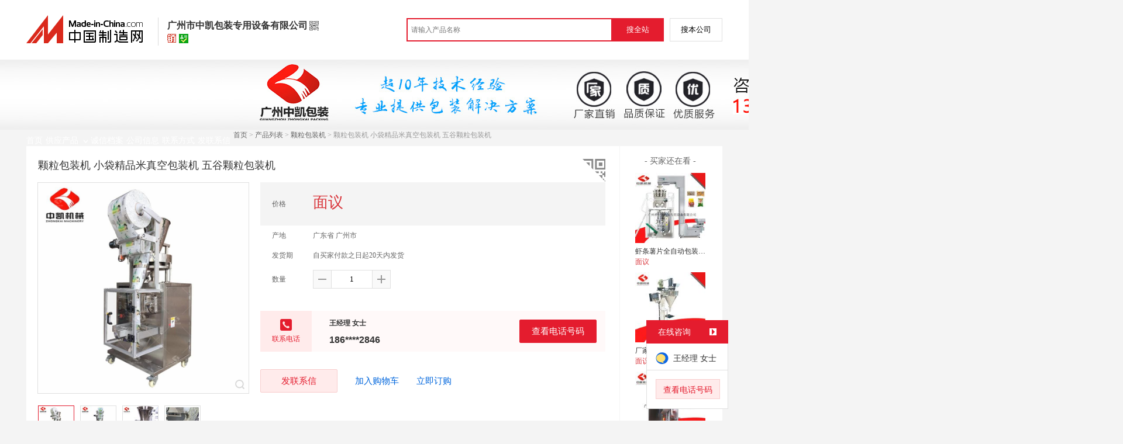

--- FILE ---
content_type: text/html; charset=GBK
request_url: https://cn.made-in-china.com/gongying/zkpack-wqmQASEMgUiC.html
body_size: 17126
content:
<!doctype html>
<html>
 <head> 
  <meta http-equiv="Content-Type" content="text/html; charset=GBK"> 
  <meta name="viewport" content="initial-scale=1.0,user-scalable=no,maximum-scale=1,width=device-width"> 
  <title>颗粒包装机 小袋精品米真空包装机 五谷颗粒包装机【价格，厂家，求购，使用说明】-中国制造网，广州市中凯包装专用设备有限公司</title> 
  <meta name="Keywords" content="颗粒包装机 小袋精品米真空包装机 五谷颗粒包装机批发价格,颗粒包装机 小袋精品米真空包装机 五谷颗粒包装机厂家,颗粒包装机 小袋精品米真空包装机 五谷颗粒包装机使用说明,颗粒包装机 小袋精品米真空包装机 五谷颗粒包装机求购,广州市中凯包装专用设备有限公司"> 
  <meta name="Description" content="中国制造网（cn.made-in-china.com）为您提供广州市中凯包装专用设备有限公司相关的公司及产品信息介绍，囊括了颗粒包装机 小袋精品米真空包装机 五谷颗粒包装机价格、厂家、图片、使用说明等参数。想了解更加全面的颗粒包装机 小袋精品米真空包装机 五谷颗粒包装机信息及广州市中凯包装专用设备有限公司的公司信息就上中国制造网。"> 
  <link rel="preload" as="image" href="https://image.cn.made-in-china.com/cnimg/prod_dda4dqeP6y1F/0/颗粒包装机-小袋精品米真空包装机-五谷颗粒包装机_800x800.jpg" fetchpriority="high"> 
  <link href="/resources/script/swiper/swiper.min.css" rel="stylesheet" type="text/css"> 
  <link href="/resources/script/jqzoom/jquery.jqzoom.css" rel="stylesheet" type="text/css"> 
  <link rel="canonical" href="https://cn.made-in-china.com/gongying/zkpack-wqmQASEMgUiC.html"> 
  <link href="/resources/style/module/senior/senior_common.css" rel="stylesheet" type="text/css"> 
  <link href="/resources/style/module/cert/cert.css" rel="stylesheet" type="text/css"> 
  <link href="/resources/style/layout_l.css?t=FCgQBDGjntSr" rel="stylesheet" type="text/css"> 
  <link href="/resources/style/css/site/module/senior/tp2/m_tp_inside.css?t=FCgQBDGjntSr" rel="stylesheet" type="text/css"> 
  <meta http-equiv="mobile-agent" content="format=html5;url=https://3g.made-in-china.com/gongying/zkpack-wqmQASEMgUiC.html"> 
  <meta http-equiv="Cache-Control" content="no-transform"> 
 </head> 
 <body class="skin-blue" x="0"> 
  <script type="text/javascript" src="/resources/script/jquery-1.7.2.js"></script> 
  <script type="text/javascript" src="/resources/script/jquery.cookie.js"></script> 
  <script type="text/javascript" src="https://cn.made-in-china.com/js/inquiry_logon.js"></script> 
  <script type="text/javascript" src="https://cn.made-in-china.com/script/pop/jquery.micpop.js"></script> 
  <input type="hidden" name="cnDomain" value="https://cn.made-in-china.com"> 
  <input type="hidden" name="sourceUrl" value="/resources/"> 
  <input type="hidden" name="currentComCsLevel" value="30"> 
  <input type="hidden" name="prodIds4Cookie" value="wqmQASEMgUiC"> 
  <input type="hidden" id="province" value="广东省"> 
  <input type="hidden" name="newIsLogonFlag" id="isLogon" value="false"> 
  <div id="top_area"></div> 
  <input type="hidden" name="jsAppName" value="zhanshiting"> 
  <script type="text/javascript" src="//cn.made-in-china.com/script/common/loadTop.js"></script> 
  <div style="display:none;" id="hidden_remote_user_info" data-name="王经理" data-gender="女士" data-tel="" data-mobile="&amp;#x0031;&amp;#x0038;&amp;#x0036;&amp;#x0038;&amp;#x0038;&amp;#x0034;&amp;#x0039;&amp;#x0032;&amp;#x0038;&amp;#x0034;&amp;#x0036;" data-comid="UqbJWzCcAVko" data-comname="广州市中凯包装专用设备有限公司" data-logusername="zkpack" data-cslevel="30" data-catcode="1936000000" data-certstate="3" data-prodid="wqmQASEMgUiC" data-prodcode="1936130000"> 
  </div> 
  <input type="hidden" id="webTmDomain" value="http://webim.trademessenger.com"> 
  <div class="search-topbar"> 
   <div class="grid-wide"> 
    <a href="https://cn.made-in-china.com" target="_blank" id="domain"><h4 class="industry-logo">中国制造网</h4></a> 
    <input type="hidden" id="hiddenShowWord"> 
    <div class="co-hd"> 
     <div class="co-tit"> 
      <h1 class="tit">广州市中凯包装专用设备有限公司</h1> 
      <i class="icon icon-qrcode"></i> 
     </div> 
     <div class="cert"> 
      <i class="icon icon-senior" title="百销通高级版"></i> 
      <i class="icon icon-id" title="已通过工商注册信息真实性核实"></i> 
     </div> 
     <div class="co-drop"> 
      <div class="co-drop-wrap"> 
       <div class="co-drop-hd"> 
        <p>广州市中凯包装专用设备有限公司</p> 
       </div> 
       <div class="co-drop-bd clearfix"> 
        <div class="co-drop-main"> 
         <p class="member-type clearfix"> <i class="icon icon-cert icon-cert-senior"></i><span class="txt">高级版</span> </p> 
         <p class="info"> <span class="tit">经营模式：</span> <span class="con">生产制造</span> </p> 
         <p class="info"> <span class="tit">所在地区：</span> <span class="con"> 广东省&nbsp; 广州市 </span> </p> 
         <p class="info"> <span class="tit">认证信息：</span> <span class="con"> <a rel="nofollow" href="https://cn.made-in-china.com/premiummember/realname.html" title="已通过工商注册信息真实性核实" target="_blank"> <i class="icon icon-id"></i>身份认证 </a> </span> </p> 
        </div> 
        <div class="cd-drop-qrcode"> 
         <img src="https://image.cn.made-in-china.com/imageservlet/WljU2hvd3Jvb21QYWdlO3prcGFja3w2OzExMDsxMTAb.png" alt="广州市中凯包装专用设备有限公司"> 
         <p>手机访问展示厅</p> 
        </div> 
       </div> 
      </div> 
     </div> 
    </div> 
    <div class="topbar-search"> 
     <form name="SearchForm1" id="SearchForm1" method="get" action="https://cn.made-in-china.com/productdirectory.do" style="display: inline;" onsubmit="return checkSearchForm();"> 
      <div class="topbar-search-input"> 
       <input type="text" maxlength="30" placeholder="请输入产品名称" name="word" id="InputWord1" suggestLimit="20" style="color:#999999" value=""> 
       <input type="hidden" name="subaction" value="hunt"> 
       <input type="hidden" name="style" value="b"> 
       <input type="hidden" name="mode" value="and"> 
       <input type="hidden" name="code" value="0"> 
       <input type="hidden" name="comProvince" value="nolimit"> 
       <input type="hidden" name="order" value="0"> 
       <input type="hidden" name="userName" value="zkpack"> 
       <input type="hidden" name="showType" value=""> 
       <input type="hidden" name="showWord" value="1"> 
      </div> 
      <div class="topbar-search-btn"> 
       <input type="button" class="btn-site" onclick="searchAll()" value="搜全站"> 
       <input type="button" class="btn-self" onclick="searchSelf()" value="搜本公司"> 
      </div> 
     </form> 
    </div> 
   </div> 
  </div> 
  <script src="https://s.cn.made-in-china.com/zst/script/jspf/topJs-c816a5a9.js" type="text/javascript"></script> 
  <div class="co-header"> 
   <div class="co-header-wrap"> 
    <img src="https://image.cn.made-in-china.com/showroom_new/000-hQatLPyJsEqk.jpg" alt="广州市中凯包装专用设备有限公司" title="广州市中凯包装专用设备有限公司是超声波无纺布包装机，异形袋包装机，粉末包装机的  生产制造厂家，竭诚为您提供全新的厂家供应中凯全自动卤料包包装机 无纺布卤料颗粒包装机，蕲春艾粉包装机 无纺布超声波粉末包装机 20克粉末包装设备，液体包装机 圆角袋异形袋包装机 给袋式立式包装机等系列产品。"> 
   </div> 
  </div> 
  <div class="nav-wrap js-nav"> 
   <div class="grid-wide"> 
    <ul class="top_nav"> 
     <li class="nav-item"> <a target="" href="//zkpack.cn.made-in-china.com"><span>首页</span> </a> </li> 
     <li class="nav-item  nav-prod"> <a target="" class="now" href="//cn.made-in-china.com/showroom/zkpack-product-list-1.html"><span>供应产品</span> <i></i></a> 
      <ul class="sub-nav"> 
       <li data-test="1"> <a title="超声波粉末包装机" href="//cn.made-in-china.com/showroom/zkpack-product-sMonThKuhacL-1.html"> 超声波粉末包... </a> </li> 
       <li data-test="1"> <a title="超声波颗粒包装机" href="//cn.made-in-china.com/showroom/zkpack-product-sqHnixZCffWj-1.html"> 超声波颗粒包... </a> </li> 
       <li data-test="1"> <a title="粉末包装机" href="//cn.made-in-china.com/showroom/zkpack-product-NMqJkBKCyGWX-1.html"> 粉末包装机 </a> </li> 
       <li data-test="1"> <a title="颗粒包装机" href="//cn.made-in-china.com/showroom/zkpack-product-RolmQDwyJGVt-1.html"> 颗粒包装机 </a> </li> 
       <li data-test="1"> <a title="液体包装机" href="//cn.made-in-china.com/showroom/zkpack-product-rbInxgZHVTVt-1.html"> 液体包装机 </a> </li> 
       <li data-test="1"> <a title="给袋式包装机" href="//cn.made-in-china.com/showroom/zkpack-product-oqbneCNdlTWa-1.html"> 给袋式包装机 </a> </li> 
       <li data-test="1"> <a title="袋泡茶包装机" href="//cn.made-in-china.com/showroom/zkpack-product-ZqMmVfScEakX-1.html"> 袋泡茶包装机 </a> </li> 
       <li data-test="1"> <a title="双膜包装机" href="//cn.made-in-china.com/showroom/zkpack-product-wobnVQvUCthX-1.html"> 双膜包装机 </a> </li> 
       <li class="more-cata"> <a rel="nofollow" href="//cn.made-in-china.com/showroom/zkpack-product-list-1.html">查看全部分类&gt;</a> </li> 
       <!-- end of box --> 
      </ul> </li> 
     <li class="nav-item"> <a target="" href="//zkpack.cn.made-in-china.com/files-%E5%B9%BF%E5%B7%9E%E5%B8%82%E4%B8%AD%E5%87%AF%E5%8C%85%E8%A3%85%E4%B8%93%E7%94%A8%E8%AE%BE%E5%A4%87%E6%9C%89%E9%99%90%E5%85%AC%E5%8F%B8.html"><span>诚信档案</span></a> </li> 
     <li class="nav-item"> <a target="" href="//cn.made-in-china.com/showroom/zkpack-companyinfo.html"><span>公司信息</span></a> </li> 
     <li class="nav-item"> <a target="" href="//cn.made-in-china.com/showroom/zkpack-contact.html"><span>联系方式</span></a> </li> 
     <li class="nav-item"> <a href="https://cn.made-in-china.com/sendInquiry/shrom_UqbJWzCcAVko_UqbJWzCcAVko.html#shrom" class="ls js-nav-source" rel="nofollow" target="_blank"><span>发联系信</span></a> </li> 
    </ul> 
   </div> 
  </div> 
  <div class="container detail-container"> 
   <div class="main-wrap"> 
    <div class="grid-wide"> 
    </div> 
    <div class="grid-wide"> 
     <div id="dir"> 
      <a href="//zkpack.cn.made-in-china.com" target="_blank">首页</a> &gt; 
      <a href="//cn.made-in-china.com/showroom/zkpack-product-list-1.html" target="_blank">产品列表</a> &gt; 
      <a href="//cn.made-in-china.com/showroom/zkpack-product-RolmQDwyJGVt-1.html" target="_blank">颗粒包装机</a> &gt; 颗粒包装机 小袋精品米真空包装机 五谷颗粒包装机 
     </div> 
    </div> 
    <div class="grid-wide"> 
     <div class="halfImg clear"> 
      <input type="hidden" id="otherProNum" value="9"> 
      <input type="hidden" id="industryFlag" value=""> 
      <h1> 颗粒包装机 小袋精品米真空包装机 五谷颗粒包装机 </h1> 
      <div class="buyerWatch"> 
       <p>- 买家还在看 -</p> 
       <div class="list-wild"> 
        <ul class="buyer-list"> 
         <li class="js-sc-expo" data-sc="prodId:hoFnCHwMyaiy,comId:UqbJWzCcAVko,comName: 广州市中凯包装专用设备有限公司"> <a href="//cn.made-in-china.com/gongying/zkpack-hoFnCHwMyaiy.html" title="虾条薯片全自动包装机 膨化食品包装机 充氮气立式袋包装机"> <img alt="虾条薯片全自动包装机 膨化食品包装机 充氮气立式袋包装机" src="https://image.cn.made-in-china.com/cnimg/prod_9d647Fa20R6n/0/虾条薯片全自动包装机-膨化食品包装机-充氮气立式袋包装机_160x160.jpg"> </a> 
          <div class="buyer-pro-name"> 
           <a href="//cn.made-in-china.com/gongying/zkpack-hoFnCHwMyaiy.html" title="虾条薯片全自动包装机 膨化食品包装机 充氮气立式袋包装机">虾条薯片全自动包装机 膨化食品包装机 充氮气立式袋包装机</a> 
          </div> 
          <div class="buyer-pro-price red">
           面议
          </div> </li> 
         <li class="js-sc-expo" data-sc="prodId:hedxsFZYwfHy,comId:UqbJWzCcAVko,comName: 广州市中凯包装专用设备有限公司"> <a href="//cn.made-in-china.com/gongying/zkpack-hedxsFZYwfHy.html" title="厂家直销粉剂灌装机 自立袋灌装机 瓶子/罐子灌装机 小型灌装机"> <img alt="厂家直销粉剂灌装机 自立袋灌装机 瓶子/罐子灌装机 小型灌装机" src="https://image.cn.made-in-china.com/cnimg/prod_9d940F520V9N/0/厂家直销粉剂灌装机-自立袋灌装机-瓶子-罐子灌装机-小型灌装机_160x160.jpg"> </a> 
          <div class="buyer-pro-name"> 
           <a href="//cn.made-in-china.com/gongying/zkpack-hedxsFZYwfHy.html" title="厂家直销粉剂灌装机 自立袋灌装机 瓶子/罐子灌装机 小型灌装机">厂家直销粉剂灌装机 自立袋灌装机 瓶子/罐子灌装机 小型灌装机</a> 
          </div> 
          <div class="buyer-pro-price red">
           面议
          </div> </li> 
         <li class="js-sc-expo" data-sc="prodId:eMZENxdKMAlj,comId:UqbJWzCcAVko,comName: 广州市中凯包装专用设备有限公司"> <a href="//cn.made-in-china.com/gongying/zkpack-eMZENxdKMAlj.html" title="厂家供应蕲艾药粉包装设备亲水透气无纺布超声波包装设备"> <img alt="厂家供应蕲艾药粉包装设备亲水透气无纺布超声波包装设备" src="https://image.cn.made-in-china.com/cnimg/prod_7df42Fc2cgf3/0/厂家供应蕲艾药粉包装设备亲水透气无纺布超声波包装设备_160x160.jpg"> </a> 
          <div class="buyer-pro-name"> 
           <a href="//cn.made-in-china.com/gongying/zkpack-eMZENxdKMAlj.html" title="厂家供应蕲艾药粉包装设备亲水透气无纺布超声波包装设备">厂家供应蕲艾药粉包装设备亲水透气无纺布超声波包装设备</a> 
          </div> 
          <div class="buyer-pro-price red">
           面议
          </div> </li> 
         <li class="js-sc-expo" data-sc="prodId:XbZEsewJMAiy,comId:UqbJWzCcAVko,comName: 广州市中凯包装专用设备有限公司"> <a href="//cn.made-in-china.com/gongying/zkpack-XbZEsewJMAiy.html" title="广州中凯厂家供应老北京足贴包装机中药贴暖贴全自动药贴包装机"> <img alt="广州中凯厂家供应老北京足贴包装机中药贴暖贴全自动药贴包装机" src="https://image.cn.made-in-china.com/cnimg/prod_7df45F2z241x/0/广州中凯厂家供应老北京足贴包装机中药贴暖贴全自动药贴包装机_160x160.jpg"> </a> 
          <div class="buyer-pro-name"> 
           <a href="//cn.made-in-china.com/gongying/zkpack-XbZEsewJMAiy.html" title="广州中凯厂家供应老北京足贴包装机中药贴暖贴全自动药贴包装机">广州中凯厂家供应老北京足贴包装机中药贴暖贴全自动药贴包装机</a> 
          </div> 
          <div class="buyer-pro-price red">
           面议
          </div> </li> 
         <li class="js-sc-expo" data-sc="prodId:sewmCaOMyGHy,comId:UqbJWzCcAVko,comName: 广州市中凯包装专用设备有限公司"> <a href="//cn.made-in-china.com/gongying/zkpack-sewmCaOMyGHy.html" title="广州中凯厂家直销自热包包装机 发热包无纺布包装机"> <img alt="广州中凯厂家直销自热包包装机 发热包无纺布包装机" src="https://image.cn.made-in-china.com/cnimg/prod_aZdy9Sfmbn93/0/广州中凯厂家直销自热包包装机-发热包无纺布包装机_160x160.jpg"> </a> 
          <div class="buyer-pro-name"> 
           <a href="//cn.made-in-china.com/gongying/zkpack-sewmCaOMyGHy.html" title="广州中凯厂家直销自热包包装机 发热包无纺布包装机">广州中凯厂家直销自热包包装机 发热包无纺布包装机</a> 
          </div> 
          <div class="buyer-pro-price red">
           面议
          </div> </li> 
         <li class="js-sc-expo" data-sc="prodId:deZnyEFKwTDs,comId:UqbJWzCcAVko,comName: 广州市中凯包装专用设备有限公司"> <a href="//cn.made-in-china.com/gongying/zkpack-deZnyEFKwTDs.html" title="十头组合电子秤包装机 大袋颗粒、液体、粉末包装机 膨化食品颗粒包装机"> <img alt="十头组合电子秤包装机 大袋颗粒、液体、粉末包装机 膨化食品颗粒包装机" src="https://image.cn.made-in-china.com/cnimg/prod_6db4bF6z0Baz/0/十头组合电子秤包装机-大袋颗粒-液体-粉末包装机-膨化食品颗粒包装机_160x160.jpg"> </a> 
          <div class="buyer-pro-name"> 
           <a href="//cn.made-in-china.com/gongying/zkpack-deZnyEFKwTDs.html" title="十头组合电子秤包装机 大袋颗粒、液体、粉末包装机 膨化食品颗粒包装机">十头组合电子秤包装机 大袋颗粒、液体、粉末包装机 膨化食品颗粒包装机</a> 
          </div> 
          <div class="buyer-pro-price red">
           面议
          </div> </li> 
         <li class="js-sc-expo" data-sc="prodId:weZmCaFOpGly,comId:UqbJWzCcAVko,comName: 广州市中凯包装专用设备有限公司"> <a href="//cn.made-in-china.com/gongying/zkpack-weZmCaFOpGly.html" title="【瓶装灌装机生产厂家】活塞液体膏体灌装机 精油定量旋盖灌装线"> <img alt="【瓶装灌装机生产厂家】活塞液体膏体灌装机 精油定量旋盖灌装线" src="https://image.cn.made-in-china.com/cnimg/prod_8d340F4z5C5r/0/瓶装灌装机生产厂家-活塞液体膏体灌装机-精油定量旋盖灌装线_160x160.jpg"> </a> 
          <div class="buyer-pro-name"> 
           <a href="//cn.made-in-china.com/gongying/zkpack-weZmCaFOpGly.html" title="【瓶装灌装机生产厂家】活塞液体膏体灌装机 精油定量旋盖灌装线">【瓶装灌装机生产厂家】活塞液体膏体灌装机 精油定量旋盖灌装线</a> 
          </div> 
          <div class="buyer-pro-price red">
           面议
          </div> </li> 
         <li class="js-sc-expo" data-sc="prodId:OqwxNLFMGGls,comId:UqbJWzCcAVko,comName: 广州市中凯包装专用设备有限公司"> <a href="//cn.made-in-china.com/gongying/zkpack-OqwxNLFMGGls.html" title="厂家直销散装零食包装机 10头组合电子秤包装机 配420 520机型"> <img alt="厂家直销散装零食包装机 10头组合电子秤包装机 配420 520机型" src="https://image.cn.made-in-china.com/cnimg/prod_ad540F0zeDcv/0/厂家直销散装零食包装机-头组合电子秤包装机-配-机型_160x160.jpg"> </a> 
          <div class="buyer-pro-name"> 
           <a href="//cn.made-in-china.com/gongying/zkpack-OqwxNLFMGGls.html" title="厂家直销散装零食包装机 10头组合电子秤包装机 配420 520机型">厂家直销散装零食包装机 10头组合电子秤包装机 配420 520机型</a> 
          </div> 
          <div class="buyer-pro-price red">
           面议
          </div> </li> 
         <li class="js-sc-expo" data-sc="prodId:OMwnsHFbpfIC,comId:UqbJWzCcAVko,comName: 广州市中凯包装专用设备有限公司"> <a href="//cn.made-in-china.com/gongying/zkpack-OMwnsHFbpfIC.html" title="【厂家  】健身胶囊全自动数粒袋装包装机，片剂薄荷糖包装机"> <img alt="【厂家  】健身胶囊全自动数粒袋装包装机，片剂薄荷糖包装机" src="https://image.cn.made-in-china.com/cnimg/prod_cdc4fF7z6G1n/0/厂家促销-健身胶囊全自动数粒袋装包装机-片剂薄荷糖包装机_160x160.jpg"> </a> 
          <div class="buyer-pro-name"> 
           <a href="//cn.made-in-china.com/gongying/zkpack-OMwnsHFbpfIC.html" title="【厂家  】健身胶囊全自动数粒袋装包装机，片剂薄荷糖包装机">【厂家  】健身胶囊全自动数粒袋装包装机，片剂薄荷糖包装机</a> 
          </div> 
          <div class="buyer-pro-price red">
           面议
          </div> </li> 
        </ul> 
       </div> 
       <div class="exchange-prod"> 
        <span class="js-left"> &lt; </span> 
        <div class="cycle current"></div> 
        <div class="cycle"></div> 
        <div class="cycle"></div> 
        <span class="js-right"> &gt; </span> 
       </div> 
      </div> 
      <div class="detailPhoto"> 
       <table style="background-color:#fff;text-align:center" cellpadding="0" cellspacing="0"> 
        <tbody>
         <tr> 
          <td height="360" width="360" style="vertical-align:top;"> 
           <div class="view-show"> 
            <div class="big-pic"> 
             <span class="icon icon-magnifier"></span> 
             <span class="filter-img-view">图片审核中</span> 
             <a rel="gal1" class="jqzoom" data-url="https://image.cn.made-in-china.com/cnimg/prod_dda4dqeP6y1F/0/颗粒包装机-小袋精品米真空包装机-五谷颗粒包装机_800x800.jpg" href="https://cn.made-in-china.com/tupian/zkpack-wqmQASEMgUiC.html" target="_blank" title="颗粒包装机 小袋精品米真空包装机 五谷颗粒包装机"> <img class="imgborderdetails" src="https://image.cn.made-in-china.com/cnimg/prod_dda4dqeP6y1F/0/颗粒包装机-小袋精品米真空包装机-五谷颗粒包装机_800x800.jpg" border="0" title="点击查看大图：颗粒包装机 小袋精品米真空包装机 五谷颗粒包装机" alt="颗粒包装机 小袋精品米真空包装机 五谷颗粒包装机"> </a> 
            </div> 
           </div> </td> 
         </tr> 
        </tbody>
       </table> 
       <set var="offset" value="0" /> 
       <div class="imagezoom"></div> 
       <set var="offset" value="0" /> 
       <div class="small-wrap"> 
        <div class="small-pic clear"> 
         <div class="imgs-out"> 
          <table cellspacing="1" class="mImgs"> 
           <tbody>
            <tr> 
             <td data-status="3" class="td-odd cur" iszoom="1" rel="{gallery: 'gal1',smallimage: 'https://image.cn.made-in-china.com/cnimg/prod_dda4dqeP6y1F/0/颗粒包装机-小袋精品米真空包装机-五谷颗粒包装机_800x800.jpg',largeimage: 'https://image.cn.made-in-china.com/cnimg/prod_dda4dqeP6y1F/0/颗粒包装机-小袋精品米真空包装机-五谷颗粒包装机_800x800.jpg'}" id="small_0" data-off="" data-href="https://cn.made-in-china.com/tupian/zkpack-wqmQASEMgUiC.html"> <img border="0" alt="颗粒包装机 小袋精品米真空包装机 五谷颗粒包装机" src="https://image.cn.made-in-china.com/cnimg/prod_dda4dqeP6y1F/0/颗粒包装机-小袋精品米真空包装机-五谷颗粒包装机_100x100.jpg"> </td> 
             <td class="td-even"></td> 
             <td data-status="3" class="td-odd " iszoom="1" rel="{gallery: 'gal1',smallimage: 'https://image.cn.made-in-china.com/cnimg/prod_1d744q0Pcy8w/0/颗粒包装机-小袋精品米真空包装机-五谷颗粒包装机_800x800.jpg',largeimage: 'https://image.cn.made-in-china.com/cnimg/prod_1d744q0Pcy8w/0/颗粒包装机-小袋精品米真空包装机-五谷颗粒包装机_800x800.jpg'}" id="small_1" data-off="" data-href="https://cn.made-in-china.com/tupian/zkpack-wqmQASEMgUiC.html"> <img border="0" alt="颗粒包装机 小袋精品米真空包装机 五谷颗粒包装机" src="https://image.cn.made-in-china.com/cnimg/prod_1d744q0Pcy8w/0/颗粒包装机-小袋精品米真空包装机-五谷颗粒包装机_100x100.jpg"> </td> 
             <td class="td-even"></td> 
             <td data-status="3" class="td-odd " iszoom="1" rel="{gallery: 'gal1',smallimage: 'https://image.cn.made-in-china.com/cnimg/prod_8da42q5Pdy5G/0/颗粒包装机-小袋精品米真空包装机-五谷颗粒包装机_800x800.jpg',largeimage: 'https://image.cn.made-in-china.com/cnimg/prod_8da42q5Pdy5G/0/颗粒包装机-小袋精品米真空包装机-五谷颗粒包装机_800x800.jpg'}" id="small_2" data-off="" data-href="https://cn.made-in-china.com/tupian/zkpack-wqmQASEMgUiC.html"> <img border="0" alt="颗粒包装机 小袋精品米真空包装机 五谷颗粒包装机" src="https://image.cn.made-in-china.com/cnimg/prod_8da42q5Pdy5G/0/颗粒包装机-小袋精品米真空包装机-五谷颗粒包装机_100x100.jpg"> </td> 
             <td class="td-even"></td> 
             <td data-status="3" class="td-odd " iszoom="1" rel="{gallery: 'gal1',smallimage: 'https://image.cn.made-in-china.com/cnimg/prod_3da45q3Pe2eQ/0/颗粒包装机-小袋精品米真空包装机-五谷颗粒包装机_800x800.jpg',largeimage: 'https://image.cn.made-in-china.com/cnimg/prod_3da45q3Pe2eQ/0/颗粒包装机-小袋精品米真空包装机-五谷颗粒包装机_800x800.jpg'}" id="small_3" data-off="" data-href="https://cn.made-in-china.com/tupian/zkpack-wqmQASEMgUiC.html"> <img border="0" alt="颗粒包装机 小袋精品米真空包装机 五谷颗粒包装机" src="https://image.cn.made-in-china.com/cnimg/prod_3da45q3Pe2eQ/0/颗粒包装机-小袋精品米真空包装机-五谷颗粒包装机_100x100.jpg"> </td> 
             <td class="td-even"></td> 
            </tr> 
           </tbody>
          </table> 
         </div> 
        </div> 
       </div> 
       <div class="detail-share-ope clear"> 
        <div class="fav-prod"> 
         <a rel="nofollow" href="javascript:add2fav()"><i class="icon icon-fav-o"></i> 收藏产品</a> 
        </div> 
        <div class="report-prod "> 
         <a rel="nofollow" target="_blank" href="https://membercenter.cn.made-in-china.com/report/apply?enReportObj=EmJxQQnVMEAm&amp;enReportedProdId=wqmQASEMgUiC&amp;enReportedComId=UqbJWzCcAVko&amp;enReportComId="><i class="icon icon-reportProd"></i>举报</a> 
        </div> 
        <div class="shareSNS clear"> 
         <div id="bdshare" class="bdshare_t get-codes-bdshare"> 
          <span class="bds_tit">分享到</span> 
          <div class="bds_wx"> 
           <span> <img src=" https://image.cn.made-in-china.com/imageservlet/HJvZERldGFpbFBhZ2U7d3FtUUFTRU1nVWlDfHprcGFja3w1OzIwMDsyMDAc.png" alt="分享"> 扫码发送给微信好友 </span> 
          </div> 
          <a class="bds_qzone"></a> 
          <a class="bds_tsina"></a> 
         </div> 
        </div> 
       </div> 
      </div> 
      <script type="text/javascript" src="/resources/script/jqzoom/jquery.jqzoom-core.js"></script> 
      <script type="text/javascript">
						$(document).ready(function() {
						  var $imageZoom = $('.jqzoom').jqzoom({
						    zoomType: 'standard',//标准类型其它值为：drag|innerzoom|reverse|standard
						    lens:false,//鼠标上的框//从false修改为true，想让放大效果时鼠标上的框存在
						    preloadImages: true,
						    alwaysOn:false,//是否总是显示
						    title:true,
						    zoomWidth:400,
						    zoomHeight:400,
						    xOffset:-65,
						    yOffset:-65
						    });
						  if(!true){
						    $.jqzoom.disableAll();
						  }

						  changeShareHref(".share-sina");
						  changeShareHref(".share-qzone");
						});

						function changeShareHref(_selector){
							var share_url = new String(window.location);
			                var share_encodeUrl = encodeURIComponent(share_url);
			                var share_subUrl = share_url.substring(share_url.lastIndexOf("/") + 1, share_url.lastIndexOf("."));
			                var share_subEncodeUrl = encodeURIComponent(share_url.replace(share_subUrl, decodeURIComponent(share_subUrl)));
			                var share_title = encodeURIComponent(document.title);
			                var share_title_url = share_title + "+" + share_url;
								try{
									$(_selector).attr("href",$(_selector).attr("href").replace("{title}", share_title).replace("{url}", share_url).replace("{encodeUrl}", share_encodeUrl).replace("{subEncodeUrl}", share_subEncodeUrl).replace("{title_url}", share_title_url));
								}catch(e){
								}
							}
						</script> 
      <div class="rightCon"> 
       <div class="detail-qrcode-switch"> 
        <div class="qrcode-switch-hd js-qrcode-prod-hd"></div> 
        <div class="qrcode-switch-bd js-qrcode-prod-bd"> 
         <img src="https://image.cn.made-in-china.com/imageservlet/HJvZERldGFpbFBhZ2U7d3FtUUFTRU1nVWlDfHprcGFja3w1OzIwMDsyMDAc.png" style="width:100px;height:100px;" alt="颗粒包装机 小袋精品米真空包装机 五谷颗粒包装机"> 
         <p>手机查看产品信息</p> 
        </div> 
       </div> 
       <!-- 价格菜单  ---S  --> 
       <!-- 价格菜单  ---E  --> 
       <!-- 详细信息  ---S  --> 
       <table cellspacing="0" cellpadding="0" border="0" id="prodetails_data"> 
        <tbody> 
         <tr class="tr-price"> 
          <th>价格</th> 
          <td><strong class="red">面议</strong></td> 
         </tr> 
         <tr> 
          <th>产地</th> 
          <td>广东省 广州市</td> 
         </tr> 
         <tr> 
          <th>发货期</th> 
          <td> 自买家付款之日起20天内发货 </td> 
         </tr> 
         <input type="hidden" name="specFlag" value="0"> 
         <tr> 
          <th>数量</th> 
          <td id="quantityTd"> 
           <div class="amount clear"> 
            <span class="amount-minus js-minus amount-minus-disabled"> <i class="icon icon-plus-gray"></i> </span> 
            <input type="text" class="txt txt-amount" name="quantity" id="quantity" value="1" data-min="1" data-max="99999999.999" data-cur="1" maxlength="12" autocomplete="off"> 
            <span class="amount-plus js-plus"> <i class="icon icon-add-gray"></i> </span> 
           </div> </td> 
         </tr> 
        </tbody> 
       </table> 
       <div class="detail-contact clear js-paren"> 
        <div class="detail-contact-hd"> 
         <i></i> 
         <p>联系电话</p> 
        </div> 
        <div class="contact-person  js-view-tels"> 
         <em>王经理&nbsp;女士</em> 
        </div> 
        <ul class="contact-tel clear js-view-tels"> 
         <li>186****2846</li> 
         <li></li> 
        </ul> 
        <button type="button" class="btn btn-xxl btn-primary view-tel-btns js-view-tel-btns" data-position="page">查看电话号码</button> 
       </div> 
       <div id="butS" class="clear"> 
        <div class="contactFr"> 
         <a class="btn btn-xxl btn-primary-light js-url-contact" href="https://cn.made-in-china.com/sendInquiry/prod_wqmQASEMgUiC_UqbJWzCcAVko.html#shrom" target="_blank" rel="nofollow"> 发联系信 </a> 
        </div> 
        <div class="contactFr"> 
         <a href="javascript:void(0)" class="link" id="addToCart" data-id="wqmQASEMgUiC">加入购物车</a> 
        </div> 
        <div class="contactFr" id="contact_first"> 
         <a class="link js-showroom-purchase" id="quickOrder" href="javascript:void(0)" data-href="https://membercenter.cn.made-in-china.com/purchase/order/new/?originalId=wqmQASEMgUiC&amp;sourceType=1" target="_blank" rel="nofollow">立即订购</a> 
        </div> 
       </div> 
      </div> 
     </div> 
    </div> 
    <div class="grid-wide"> 
     <div class="hotPro"> 
      <h2>- 商家   -</h2> 
      <ul class="clear"> 
       <li class="js-sc-expo" data-sc="prodId:DeZnFvOcQAIj,comId:UqbJWzCcAVko,comName: 广州市中凯包装专用设备有限公司"> <a href="//cn.made-in-china.com/gongying/zkpack-DeZnFvOcQAIj.html?SourceType=0&amp;SourceId=wqmQASEMgUiC" target="_blank"> <img alt="厂家供应中凯全自动卤料包包装机 无纺布卤料颗粒包装机" src="https://image.cn.made-in-china.com/cnimg/prod_fZax2V8W3X3q/0/厂家供应中凯全自动卤料包包装机-无纺布卤料颗粒包装机_160x160.jpg"> </a> 
        <div class="hotPro-name"> 
         <a href="//cn.made-in-china.com/gongying/zkpack-DeZnFvOcQAIj.html?SourceType=0&amp;SourceId=wqmQASEMgUiC" target="_blank" title="厂家供应中凯全自动卤料包包装机 无纺布卤料颗粒包装机"> 厂家供应中凯全自动卤料包包装机 无纺布卤料颗粒包装机 </a> 
        </div> 
        <div class="hotPro-price"> 
        </div> </li> 
       <li class="js-sc-expo" data-sc="prodId:AeJxTrmCuUHd,comId:UqbJWzCcAVko,comName: 广州市中凯包装专用设备有限公司"> <a href="//cn.made-in-china.com/gongying/zkpack-AeJxTrmCuUHd.html?SourceType=0&amp;SourceId=wqmQASEMgUiC" target="_blank"> <img alt="蕲春艾粉包装机 无纺布超声波粉末包装机 20克粉末包装设备" src="https://image.cn.made-in-china.com/cnimg/prod_2Z1x4m7F3L1d/0/蕲春艾粉包装机-无纺布超声波粉末包装机-克粉末包装设备_160x160.jpg"> </a> 
        <div class="hotPro-name"> 
         <a href="//cn.made-in-china.com/gongying/zkpack-AeJxTrmCuUHd.html?SourceType=0&amp;SourceId=wqmQASEMgUiC" target="_blank" title="蕲春艾粉包装机 无纺布超声波粉末包装机 20克粉末包装设备"> 蕲春艾粉包装机 无纺布超声波粉末包装机 20克粉末包装设备 </a> 
        </div> 
        <div class="hotPro-price"> 
        </div> </li> 
       <li class="js-sc-expo" data-sc="prodId:lXSQqKxbChWa,comId:UqbJWzCcAVko,comName: 广州市中凯包装专用设备有限公司"> <a href="//cn.made-in-china.com/gongying/zkpack-lXSQqKxbChWa.html?SourceType=0&amp;SourceId=wqmQASEMgUiC" target="_blank"> <img alt="液体包装机 圆角袋异形袋包装机 给袋式立式包装机" src="https://image.cn.made-in-china.com/cnimg/prod_7Z72bW5nb54b/0/液体包装机-圆角袋异形袋包装机-给袋式立式包装机_160x160.jpg"> </a> 
        <div class="hotPro-name"> 
         <a href="//cn.made-in-china.com/gongying/zkpack-lXSQqKxbChWa.html?SourceType=0&amp;SourceId=wqmQASEMgUiC" target="_blank" title="液体包装机 圆角袋异形袋包装机 给袋式立式包装机"> 液体包装机 圆角袋异形袋包装机 给袋式立式包装机 </a> 
        </div> 
        <div class="hotPro-price"> 
        </div> </li> 
       <li class="js-sc-expo" data-sc="prodId:sBRnVoMDnhWY,comId:UqbJWzCcAVko,comName: 广州市中凯包装专用设备有限公司"> <a href="//cn.made-in-china.com/gongying/zkpack-sBRnVoMDnhWY.html?SourceType=0&amp;SourceId=wqmQASEMgUiC" target="_blank"> <img alt="发热包内外袋包装一体机 发热包包装机内外袋一体机" src="https://image.cn.made-in-china.com/cnimg/prod_bZfw6V6T5g0L/0/发热包内外袋包装一体机-发热包包装机内外袋一体机_160x160.jpg"> </a> 
        <div class="hotPro-name"> 
         <a href="//cn.made-in-china.com/gongying/zkpack-sBRnVoMDnhWY.html?SourceType=0&amp;SourceId=wqmQASEMgUiC" target="_blank" title="发热包内外袋包装一体机 发热包包装机内外袋一体机"> 发热包内外袋包装一体机 发热包包装机内外袋一体机 </a> 
        </div> 
        <div class="hotPro-price"> 
        </div> </li> 
       <li class="js-sc-expo" data-sc="prodId:ioJnAyQcRplr,comId:UqbJWzCcAVko,comName: 广州市中凯包装专用设备有限公司"> <a href="//cn.made-in-china.com/gongying/zkpack-ioJnAyQcRplr.html?SourceType=0&amp;SourceId=wqmQASEMgUiC" target="_blank"> <img alt="无纺布包装机 中成药粉包足浴粉包超声波无纺布冷粉包装机" src="https://image.cn.made-in-china.com/cnimg/prod_1d848q0zeX8B/0/无纺布包装机-中成药粉包足浴粉包超声波无纺布冷粉包装机_160x160.jpg"> </a> 
        <div class="hotPro-name"> 
         <a href="//cn.made-in-china.com/gongying/zkpack-ioJnAyQcRplr.html?SourceType=0&amp;SourceId=wqmQASEMgUiC" target="_blank" title="无纺布包装机 中成药粉包足浴粉包超声波无纺布冷粉包装机"> 无纺布包装机 中成药粉包足浴粉包超声波无纺布冷粉包装机 </a> 
        </div> 
        <div class="hotPro-price"> 
        </div> </li> 
       <li class="js-sc-expo" data-sc="prodId:UMdEFfZOAAla,comId:UqbJWzCcAVko,comName: 广州市中凯包装专用设备有限公司"> <a href="//cn.made-in-china.com/gongying/zkpack-UMdEFfZOAAla.html?SourceType=0&amp;SourceId=wqmQASEMgUiC" target="_blank"> <img alt="无纺布颗粒包装机 活性炭、木炭超声波包装 无纺布包装机厂家" src="https://image.cn.made-in-china.com/cnimg/prod_eZfx6V8RfL28/0/无纺布颗粒包装机-活性炭-木炭超声波包装-无纺布包装机厂家_160x160.jpg"> </a> 
        <div class="hotPro-name"> 
         <a href="//cn.made-in-china.com/gongying/zkpack-UMdEFfZOAAla.html?SourceType=0&amp;SourceId=wqmQASEMgUiC" target="_blank" title="无纺布颗粒包装机 活性炭、木炭超声波包装 无纺布包装机厂家"> 无纺布颗粒包装机 活性炭、木炭超声波包装 无纺布包装机厂家 </a> 
        </div> 
        <div class="hotPro-price"> 
        </div> </li> 
      </ul> 
     </div> 
    </div> 
    <div class="grid-wide main clear"> 
     <!-- side1 --> 
     <div class="side_1"> 
      <input type="hidden" value="prodDetail" id="curr_action"> 
      <div class="box"> 
       <h2>
        <div class="hL"></div>
        <div class="hR"></div> <a href="javascript:void(0);" rel="nofollow"> <span> 产品分类 </span></a> </h2> 
       <div class="boxCont proCategory" data-choose="when"> 
        <ul> 
         <li> <span style="visibility: hidden;" class="more-prods js-more-lv2">+</span> <a href="//cn.made-in-china.com/showroom/zkpack-product-sMonThKuhacL-1.html" data-test="group"> 超声波粉末包装机 （32） </a> 
          <!-- 再次判断子li的逻辑 --> 
          <!-- 子li不判断li的长度 --> 
          <ul class="prods-ul-lv2"> 
          </ul> </li> 
         <li> <span style="visibility: hidden;" class="more-prods js-more-lv2">+</span> <a href="//cn.made-in-china.com/showroom/zkpack-product-sqHnixZCffWj-1.html" data-test="group"> 超声波颗粒包装机 （61） </a> 
          <!-- 再次判断子li的逻辑 --> 
          <!-- 子li不判断li的长度 --> 
          <ul class="prods-ul-lv2"> 
          </ul> </li> 
         <li> <span style="visibility: hidden;" class="more-prods js-more-lv2">+</span> <a href="//cn.made-in-china.com/showroom/zkpack-product-NMqJkBKCyGWX-1.html" data-test="group"> 粉末包装机 （37） </a> 
          <!-- 再次判断子li的逻辑 --> 
          <!-- 子li不判断li的长度 --> 
          <ul class="prods-ul-lv2"> 
          </ul> </li> 
         <li> <span style="visibility: hidden;" class="more-prods js-more-lv2">+</span> <a href="//cn.made-in-china.com/showroom/zkpack-product-RolmQDwyJGVt-1.html" data-test="group"> 颗粒包装机 （75） </a> 
          <!-- 再次判断子li的逻辑 --> 
          <!-- 子li不判断li的长度 --> 
          <ul class="prods-ul-lv2"> 
          </ul> </li> 
         <li> <span style="visibility: hidden;" class="more-prods js-more-lv2">+</span> <a href="//cn.made-in-china.com/showroom/zkpack-product-rbInxgZHVTVt-1.html" data-test="group"> 液体包装机 （61） </a> 
          <!-- 再次判断子li的逻辑 --> 
          <!-- 子li不判断li的长度 --> 
          <ul class="prods-ul-lv2"> 
          </ul> </li> 
         <li> <span style="visibility: hidden;" class="more-prods js-more-lv2">+</span> <a href="//cn.made-in-china.com/showroom/zkpack-product-oqbneCNdlTWa-1.html" data-test="group"> 给袋式包装机 （1） </a> 
          <!-- 再次判断子li的逻辑 --> 
          <!-- 子li不判断li的长度 --> 
          <ul class="prods-ul-lv2"> 
          </ul> </li> 
         <li> <span style="visibility: hidden;" class="more-prods js-more-lv2">+</span> <a href="//cn.made-in-china.com/showroom/zkpack-product-ZqMmVfScEakX-1.html" data-test="group"> 袋泡茶包装机 （15） </a> 
          <!-- 再次判断子li的逻辑 --> 
          <!-- 子li不判断li的长度 --> 
          <ul class="prods-ul-lv2"> 
          </ul> </li> 
         <li> <span style="visibility: hidden;" class="more-prods js-more-lv2">+</span> <a href="//cn.made-in-china.com/showroom/zkpack-product-wobnVQvUCthX-1.html" data-test="group"> 双膜包装机 （22） </a> 
          <!-- 再次判断子li的逻辑 --> 
          <!-- 子li不判断li的长度 --> 
          <ul class="prods-ul-lv2"> 
          </ul> </li> 
         <li> <span style="visibility: hidden;" class="more-prods js-more-lv2">+</span> <a href="//cn.made-in-china.com/showroom/zkpack-product-seoEkXvKwaWd-1.html" data-test="group"> 枕式包装机 （10） </a> 
          <!-- 再次判断子li的逻辑 --> 
          <!-- 子li不判断li的长度 --> 
          <ul class="prods-ul-lv2"> 
          </ul> </li> 
         <li> <span style="visibility: hidden;" class="more-prods js-more-lv2">+</span> <a href="//cn.made-in-china.com/showroom/zkpack-product-yqHJlMZAEfcj-1.html" data-test="group"> 数粒包装机 （46） </a> 
          <!-- 再次判断子li的逻辑 --> 
          <!-- 子li不判断li的长度 --> 
          <ul class="prods-ul-lv2"> 
          </ul> </li> 
        </ul> 
        <div class="menu-more"> 
         <a href="//cn.made-in-china.com/showroom/zkpack-product-list-1.html">查看更多 <i>&gt;</i></a> 
        </div> 
        <!-- end of mPro --> 
       </div>
       <!-- end of boxCont --> 
      </div> 
      <!-- end of box --> 
      <div class="box js-hidden4sem"> 
       <h2> 
        <div class="hL"></div>
        <div class="hR"></div> <a rel="nofollow" href="//cn.made-in-china.com/showroom/zkpack-contact.html"><span>联系信息</span></a> </h2> 
       <div class="boxCont boxText contactCard"> 
        <ul class="contactInfo"> 
         <li> <strong>王经理</strong>&nbsp; 女士&nbsp; </li> 
         <li class="js-hidden4sem js-parent js-page-tel"> <span class="contact-tit">电话：</span> <a href="javascript:void(0)" class="contact-bd js-view-tel-btn">查看电话号码</a> <p class="contact-bd org"></p> </li> 
         <li><span class="contact-tit">地址：</span> <span class="contact-bd"> 广东省 广州市 &nbsp; 番禺区 石基镇华腾路9号B4栋301 </span> </li> 
        </ul> 
        <div class="menu-more"> 
         <a rel="nofollow" target="" href="//cn.made-in-china.com/showroom/zkpack-contact.html">查看更多 </a> 
        </div> 
       </div> 
      </div> 
      <!-- 最新上架   S --> 
      <div class="box"> 
       <h2> 
        <div class="hL"></div>
        <div class="hR"></div> <span>最新上架</span> </h2> 
       <div class="boxCont boxText contactCard"> 
        <ul class="contactInfos"> 
         <li class="js-sc-expo" data-sc="prodId:ZXKnvdhydVcw,comId:UqbJWzCcAVko,comName: 广州市中凯包装专用设备有限公司"> 
          <div class="float-img"> 
           <a href="//cn.made-in-china.com/gongying/zkpack-ZXKnvdhydVcw.html" title="往复式背封圆角异形袋包装机夹拉式袋装液体自动包装机"> <img class="lazyload" data-original="https://image.cn.made-in-china.com/cnimg/prod_1Z7z9x4z9NbK/0/往复式背封圆角异形袋包装机夹拉式袋装液体自动包装机_160x160.jpg" alt="往复式背封圆角异形袋包装机夹拉式袋装液体自动包装机"> </a> 
          </div> 
          <div class="float-info"> 
           <p class="float-info-name"><a class="text-name" href="//cn.made-in-china.com/gongying/zkpack-ZXKnvdhydVcw.html" title="往复式背封圆角异形袋包装机夹拉式袋装液体自动包装机">往复式背封圆角异形袋包装机夹拉式袋装液体自动包装机</a> </p> 
           <p class="float-info-price"></p> 
          </div> </li> 
         <li class="js-sc-expo" data-sc="prodId:dvXnKMWxyhVw,comId:UqbJWzCcAVko,comName: 广州市中凯包装专用设备有限公司"> 
          <div class="float-img"> 
           <a href="//cn.made-in-china.com/gongying/zkpack-dvXnKMWxyhVw.html" title="小型精致款液体包装机 小袋膏体自动立式包装机"> <img class="lazyload" data-original="https://image.cn.made-in-china.com/cnimg/prod_6Zczbx1zd48x/0/小型精致款液体包装机-小袋膏体自动立式包装机_160x160.jpg" alt="小型精致款液体包装机 小袋膏体自动立式包装机"> </a> 
          </div> 
          <div class="float-info"> 
           <p class="float-info-name"><a class="text-name" href="//cn.made-in-china.com/gongying/zkpack-dvXnKMWxyhVw.html" title="小型精致款液体包装机 小袋膏体自动立式包装机">小型精致款液体包装机 小袋膏体自动立式包装机</a> </p> 
           <p class="float-info-price"></p> 
          </div> </li> 
         <li class="js-sc-expo" data-sc="prodId:IBvmplRxYWVe,comId:UqbJWzCcAVko,comName: 广州市中凯包装专用设备有限公司"> 
          <div class="float-img"> 
           <a href="//cn.made-in-china.com/gongying/zkpack-IBvmplRxYWVe.html" title="中凯宠物湿粮猫条包装机 高速自动蜂蜜圆角袋包装机"> <img class="lazyload" data-original="https://image.cn.made-in-china.com/cnimg/prod_dZ2z4h9g8vfb/0/中凯宠物湿粮猫条包装机-高速自动蜂蜜圆角袋包装机_160x160.jpg" alt="中凯宠物湿粮猫条包装机 高速自动蜂蜜圆角袋包装机"> </a> 
          </div> 
          <div class="float-info"> 
           <p class="float-info-name"><a class="text-name" href="//cn.made-in-china.com/gongying/zkpack-IBvmplRxYWVe.html" title="中凯宠物湿粮猫条包装机 高速自动蜂蜜圆角袋包装机">中凯宠物湿粮猫条包装机 高速自动蜂蜜圆角袋包装机</a> </p> 
           <p class="float-info-price"></p> 
          </div> </li> 
         <li class="js-sc-expo" data-sc="prodId:iSKnUgRkbhWb,comId:UqbJWzCcAVko,comName: 广州市中凯包装专用设备有限公司"> 
          <div class="float-img"> 
           <a href="//cn.made-in-china.com/gongying/zkpack-iSKnUgRkbhWb.html" title="中凯宠物零食猫条包装机 高速自动蜂蜜圆角袋包装机"> <img class="lazyload" data-original="https://image.cn.made-in-china.com/cnimg/prod_6Zaz5h7garbY/0/中凯宠物零食猫条包装机-高速自动蜂蜜圆角袋包装机_160x160.jpg" alt="中凯宠物零食猫条包装机 高速自动蜂蜜圆角袋包装机"> </a> 
          </div> 
          <div class="float-info"> 
           <p class="float-info-name"><a class="text-name" href="//cn.made-in-china.com/gongying/zkpack-iSKnUgRkbhWb.html" title="中凯宠物零食猫条包装机 高速自动蜂蜜圆角袋包装机">中凯宠物零食猫条包装机 高速自动蜂蜜圆角袋包装机</a> </p> 
           <p class="float-info-price"></p> 
          </div> </li> 
         <li class="js-sc-expo" data-sc="prodId:IKBmrxUMHkVe,comId:UqbJWzCcAVko,comName: 广州市中凯包装专用设备有限公司"> 
          <div class="float-img"> 
           <a href="//cn.made-in-china.com/gongying/zkpack-IKBmrxUMHkVe.html" title="中凯包装全自动圆角袋蜂蜜包装机 三边封猫条包装机"> <img class="lazyload" data-original="https://image.cn.made-in-china.com/cnimg/prod_1Z2z5h5gep0g/0/中凯包装全自动圆角袋蜂蜜包装机-三边封猫条包装机_160x160.jpg" alt="中凯包装全自动圆角袋蜂蜜包装机 三边封猫条包装机"> </a> 
          </div> 
          <div class="float-info"> 
           <p class="float-info-name"><a class="text-name" href="//cn.made-in-china.com/gongying/zkpack-IKBmrxUMHkVe.html" title="中凯包装全自动圆角袋蜂蜜包装机 三边封猫条包装机">中凯包装全自动圆角袋蜂蜜包装机 三边封猫条包装机</a> </p> 
           <p class="float-info-price"></p> 
          </div> </li> 
        </ul> 
       </div> 
      </div> 
      <!-- 最新上架   E --> 
      <!-- 下架产品不显示这部分内容 --> 
      <div class="box box-annexation clear"> 
       <ul id="suoyin"> 
        <li> <a href="//cn.made-in-china.com/showroom/zkpack-product-index.html">产品索引</a> </li> 
       </ul> 
       <ul class="otherLink"> 
        <li id="one"><a rel="nofollow" href="javascript:add2fav()">添加到产品收藏夹</a></li> 
        <form action="/showroom/add2fav.do" method="get" name="detailForm1" id="detailForm1"> 
         <input type="hidden" name="nextPage"> 
         <input type="hidden" name="successPage"> 
         <input type="hidden" name="SourceType" value="prod"> 
         <input type="hidden" name="logon" value="0"> 
         <input type="hidden" name="vodomain" value="https://membercenter.cn.made-in-china.com"> 
         <input type="hidden" name="SourceId" value="wqmQASEMgUiC"> 
         <input type="hidden" name="userName" value="zkpack"> 
        </form> 
        <input type="hidden" value="广州市中凯包装专用设备有限公司" id="two_company"> 
        <input type="hidden" value="//zkpack.cn.made-in-china.com" id="two_home"> 
        <input type="hidden" id="logUserName" value="zkpack"> 
        <input type="hidden" id="action" value="prodDetail"> 
       </ul> 
      </div> 
      <script type="text/javascript" id="bdshare_js" data="type=tools"></script> 
      <script type="text/javascript" id="bdshell_js"></script> 
      <script type="text/javascript">
                    document.getElementById('bdshell_js').src = "/resources/script/baidu/shell.js?cdnversion=" + Math.ceil(new Date()/3600000);
</script> 
     </div> 
     <!-- side2 --> 
     <div class="side_2"> 
      <input type="hidden" id="userName" value="zkpack"> 
      <div class="proDetail_box"> 
       <ul class="prod-detail-tab"> 
        <li class="prod-tab-item active" data-type="1">产品详情</li> 
       </ul> 
       <div class="description"> 
        <div class="de-table"> 
         <h4 class="de-hd">“颗粒包装机 小袋精品米真空包装机 五谷颗粒包装机”参数说明</h4> 
         <div class="de-table-bd clear"> 
          <table width="100%" border="1" cellspacing="0" cellpadding="0"> 
           <colgroup width="15%"></colgroup> 
           <colgroup width="35%"></colgroup> 
           <colgroup width="15%"></colgroup> 
           <colgroup width="35%"></colgroup> 
           <tbody>
            <tr> 
             <td>品牌：</td> 
             <td>中凯包装</td> 
             <td>加工定制：</td> 
             <td>是</td> 
            </tr> 
            <tr> 
             <td>功能：</td> 
             <td>充填、灌装、封口、计量</td> 
             <td>包装材料：</td> 
             <td>复合材料</td> 
            </tr> 
            <tr> 
             <td>适用对象：</td> 
             <td>气雾剂、护发用品、护肤品类、化妆品类、酱类、谷物、其他</td> 
             <td>适用行业：</td> 
             <td>餐饮、食品、化工、日化、烟酒、医药、五金、机械、其他</td> 
            </tr> 
            <tr> 
             <td>物料类型：</td> 
             <td>颗粒</td> 
             <td>售后服务：</td> 
             <td>设备按国家规定保修一年</td> 
            </tr> 
            <tr> 
             <td>电压：</td> 
             <td>380/220</td> 
             <td>功率：</td> 
             <td>1.2</td> 
            </tr> 
            <tr> 
             <td>包装膜宽：</td> 
             <td>80-220</td> 
             <td>制成袋尺寸：</td> 
             <td>W:40-100 l:160(定制)</td> 
            </tr> 
            <tr> 
             <td>包装速度：</td> 
             <td>30-60</td> 
             <td>重量：</td> 
             <td>185</td> 
            </tr> 
            <tr> 
             <td>外形尺寸：</td> 
             <td>(l)800×(w)700×(h)1500</td> 
             <td>包装类型：</td> 
             <td>袋</td> 
            </tr> 
            <tr> 
             <td>自动化程度：</td> 
             <td>全自动</td> 
             <td>型号：</td> 
             <td>Zk-240k</td> 
            </tr> 
            <tr> 
             <td>订货号：</td> 
             <td>Zk-240k</td> 
             <td>货号：</td> 
             <td>Zk-240k</td> 
            </tr> 
            <tr> 
             <td>品质：</td> 
             <td>优</td> 
             <td>材料：</td> 
             <td>不锈钢</td> 
            </tr> 
            <tr> 
             <td>实用性：</td> 
             <td>强</td> 
             <td> </td>
             <td> </td>
            </tr> 
           </tbody>
          </table> 
         </div> 
        </div> 
        <div class="de-detail"> 
         <h4 class="de-hd">“颗粒包装机 小袋精品米真空包装机 五谷颗粒包装机”详细介绍</h4> 
         <div class="de-detail-bd" id="prodDesc" data-new="1"> 
          <div>
            &nbsp; 
          </div> 
          <p><br> <img src="https://image.cn.made-in-china.com/cnimg/prodesc_0j0wera413/0/_-1x-1.jpg"><br> <br> <br> <br> &nbsp;</p> 
          <p style="text-align:center;">&nbsp;</p> 
          <p style="text-align:center;"><span style="font-size:18px;"><strong>&nbsp;ZK-240K(&nbsp;全自动颗粒包装机&nbsp;)</strong></span></p> 
          <p style="text-align:center;"><span style="font-size:18px;"><strong>ZK-240K(&nbsp;Full-Automatic Granule Packing Machine )&nbsp; &nbsp; &nbsp; &nbsp; &nbsp; &nbsp; &nbsp; &nbsp; &nbsp; &nbsp; &nbsp; &nbsp; &nbsp;<img src="https://image.cn.made-in-china.com/cnimg/prodesc_aj7w0r945z/0/_-1x-1.jpg"><br> <br> <img src="https://image.cn.made-in-china.com/cnimg/prodesc_0jcwcrc41L/0/_-1x-1.jpg"><br> <br> <img src="https://image.cn.made-in-china.com/cnimg/prodesc_2j5war64bg/0/_-1x-1.jpg"><br> <br> &nbsp; &nbsp; &nbsp; &nbsp; &nbsp; &nbsp; &nbsp; &nbsp; &nbsp; &nbsp; &nbsp; &nbsp; &nbsp; &nbsp; &nbsp; &nbsp; &nbsp; &nbsp;</strong></span><strong>&nbsp; &nbsp; &nbsp; &nbsp; &nbsp; &nbsp; &nbsp; &nbsp; &nbsp; &nbsp; &nbsp; &nbsp;</strong></p> 
          <p><strong><span style="font-size:18px;">1.主要性能和结构特点</span></strong></p> 
          <p><span style="font-size:18px;">l&nbsp;自动包装机可以在包装过程中自动完成计量、制袋、充填、封口、切断、计数、批号等全部工作；</span></p> 
          <p><span style="font-size:18px;">l&nbsp;控制系统则自动化匹配各动作配合，改系统具有  确度高，调整制袋长度简便，且准确无误；</span></p> 
          <p><span style="font-size:18px;">l&nbsp;具有色标控制系统，可获得完整的商标图案；</span></p> 
          <p><span style="font-size:18px;">l&nbsp;无级调整速度与袋长，包装速度与制袋长度可在额定范围内无级调整，不需要更换零件；</span></p> 
          <p><span style="font-size:18px;">l&nbsp;设计采用的嵌入式封口，加强型热封机构，智能型温控仪温度控制，具有良好的热平衡适应各种的包装材料，性能好、噪音低、封口纹路清晰、密封性强；</span></p> 
          <p><span style="font-size:18px;">l&nbsp;此设备下料方式为量杯下料计量；</span></p> 
          <p><span style="font-size:18px;">l&nbsp;设备封口形式为三边封网纹封口带易撕口，模具带钢字（可压印生产日期）；</span></p> 
          <p><span style="font-size:18px;">l&nbsp;设备主体部分和接触物料部分为级不锈钢,其余为普通不锈钢；</span></p> 
          <p><span style="font-size:18px;">l&nbsp;设备配置为一套量杯、料盘及成型器；</span></p> 
          <p><span style="font-size:18px;">&nbsp;</span></p> 
          <p><strong><span style="font-size:18px;">2.适用范围</span></strong></p> 
          <p><span style="font-size:18px;">广州中凯包装颗粒包装机适用于、、化工产品中的松散、无粘性、细小颗粒状或粗粉状物料的自动包装：如：&nbsp;、粗面粉、汤料、咖啡、冲剂、干燥剂、味精、白糖、、麦片等颗粒或无粘性粗粉物料。</span></p> 
          <p>&nbsp;</p> 
          <p><span style="font-size:12px;">&nbsp;<img src="https://image.cn.made-in-china.com/cnimg/prodesc_8j1w2rap6X/0/_-1x-1.jpg"><br> <br> <img src="https://image.cn.made-in-china.com/cnimg/prodesc_aj7w6r5per/0/_-1x-1.jpg"><br> <br> <img src="https://image.cn.made-in-china.com/cnimg/prodesc_4j7w9r9p1B/0/_-1x-1.jpg"></span><br> <br> &nbsp;</p> 
          <p><span style="font-size:18px;"><strong>3.全自动特点</strong>：</span></p> 
          <p><span style="font-size:18px;"> 无极调速：包装速度在一定范围内可以无级调整，达到与制袋、充填、封合、切断环节 匹配，使包装过程稳定可靠。</span></p> 
          <p><span style="font-size:18px;"> 袋长可在额定范围内任意设定，步进电机驱动，拉袋稳定可靠，速度可选定。</span></p> 
          <p><span style="font-size:18px;"> 在包装膜有色标定位时，制袋过程可实现光电自动检测、定位、封合、切断，保证了制袋图案完整。</span></p> 
          <p><span style="font-size:18px;"> 具有自诊断、故障提示功能。</span></p> 
          <p><span style="font-size:18px;"> 温度控制用高精度的PID调节，具有的热封合稳定性，保证了对不同材料的封合质量。</span></p> 
          <p><span style="font-size:18px;"> 操作维修方便：间歇式结构简单，易于操作和维修。</span></p> 
          <p><span style="font-size:18px;"> 通用性强：通过更换不同的充填头便可达到一机多用的目的。</span></p> 
          <p><span style="font-size:18px;"> 自动打印产品批号，可加易撕口，便于使用。</span></p> 
          <p><span style="font-size:18px;"> 全套采用器件，质量稳定，噪音小，故障率低，使用寿命长。</span></p> 
          <p><span style="font-size:18px;"> 本机小巧，外形美观，所有与物料接触的器件均由不锈钢和耐腐塑料制成，符合和包装的要求（即GMP要求）。特别适用于、及化工等行业。</span><br> <br> <span style="font-size:12px;"><img src="https://image.cn.made-in-china.com/cnimg/prodesc_6jfw4rap3W/0/_-1x-1.jpg" width="790"><br> <br> <img src="https://image.cn.made-in-china.com/cnimg/prodesc_2j2wbrbNek/0/_-1x-1.jpg" width="790"><br> <br> <img src="https://image.cn.made-in-china.com/cnimg/prodesc_ej3wcr6Ncs/0/_-1x-1.jpg" width="790"><br> <br> <img src="https://image.cn.made-in-china.com/cnimg/prodesc_djew8rfN5C/0/_-1x-1.jpg" width="790"></span></p> 
          <p>&nbsp;</p> 
          <p><span style="font-size:18px;"><strong>4.技术参数</strong></span></p> 
          <p><span style="font-size:18px;">型号/Model：</span><span style="font-size:18px;">ZK-240K</span></p> 
          <p><span style="font-size:18px;">生产能力/Capacity：</span><span style="font-size:18px;">30-60包/分</span></p> 
          <p><span style="font-size:18px;">计量范围/Range of measurement：</span><span style="font-size:18px;">20-100g</span></p> 
          <p><span style="font-size:18px;">制袋尺寸/Bag Size：</span><span style="font-size:18px;">（L)40-160mm &nbsp;&nbsp;(W）10-110mm</span></p> 
          <p><span style="font-size:18px;">封口形式/Sealing type：背封、</span><span style="font-size:18px;">三边封、四边封</span></p> 
          <p><span style="font-size:18px;">精确度/Accuracy：</span><span style="font-size:18px;">2%</span></p> 
          <p><span style="font-size:18px;">总功率/Power：</span><span style="font-size:18px;">1.2KW</span></p> 
          <p><span style="font-size:18px;">电源电压/Voltage：</span><span style="font-size:18px;">220V/50-60HZ</span></p> 
          <p><span style="font-size:18px;">包装材料/Packing material：</span></p> 
          <p><span style="font-size:18px;">纸/聚乙烯、聚脂/铝箔/聚乙烯、尼龙/聚乙烯、滤纸等</span></p> 
          <p><span style="font-size:18px;">Paper/the polyethylene，polyester/aluminum foil/polyethylene，nylon/polyethylene，tea filter paper，etc</span></p> 
          <p><span style="font-size:18px;">净重/Net weigh：</span><span style="font-size:18px;">200kgs</span></p> 
          <p><span style="font-size:18px;">毛重/Gross weigh：</span><span style="font-size:18px;">250kgs</span></p> 
          <p><span style="font-size:18px;">外型尺寸/Overall Dimension：</span><span style="font-size:18px;">（L)750*(W）700*（H）1600mm</span><br> <br> <br> <span style="font-size:12px;"><strong><img src="https://image.cn.made-in-china.com/cnimg/prodesc_4j7w5r234Y/0/_-1x-1.jpg"><br> <br> <img src="https://image.cn.made-in-china.com/prod/000-zUlEvGWbaMkB.jpg"></strong></span><br> &nbsp;</p> 
          <p><span style="font-size:medium;">订购说明：</span></p> 
          <p><span style="font-size:medium;">根据客户包装需求，部分配件需定制，无法二次销售，因此，定制类配件不支持退换货，如封边模具、制袋器，望谅解并确认好再下单。</span></p> 
         </div> 
        </div> 
       </div> 
      </div> 
      <div class="box">
       <h2>
        <div class="hL"></div>
        <div class="hR"></div><strong>向您推荐</strong></h2> 
       <div class="boxCont boxImg160"> 
        <ul id="otherpro"> 
         <li class="js-sc-expo" data-sc="prodId:hoFnCHwMyaiy,comId:UqbJWzCcAVko,comName: 广州市中凯包装专用设备有限公司"> 
          <div class="pic"> 
           <div class="photo160"> 
            <span></span> 
            <a href="//cn.made-in-china.com/gongying/zkpack-hoFnCHwMyaiy.html" data-suf="source=prod_detail" class="js-addsuf" target="_blank"> <img class="lazyload" data-original="https://image.cn.made-in-china.com/cnimg/prod_9d647Fa20R6n/0/虾条薯片全自动包装机-膨化食品包装机-充氮气立式袋包装机_160x160.jpg" alt="虾条薯片全自动包装机 膨化食品包装机 充氮气立式袋包装机"> </a> 
           </div> 
          </div> 
          <div class="price">
            面议 
          </div> 
          <div class="proName"> 
           <a href="//cn.made-in-china.com/gongying/zkpack-hoFnCHwMyaiy.html" data-suf="source=prod_detail" class="js-addsuf" target="_blank" title="虾条薯片全自动包装机 膨化食品包装机 充氮气立式袋包装机"> <span class="js-title">虾条薯片全自动包装机 膨化食品包装机 充氮气...</span> </a> 
          </div> </li> 
         <li class="js-sc-expo" data-sc="prodId:hedxsFZYwfHy,comId:UqbJWzCcAVko,comName: 广州市中凯包装专用设备有限公司"> 
          <div class="pic"> 
           <div class="photo160"> 
            <span></span> 
            <a href="//cn.made-in-china.com/gongying/zkpack-hedxsFZYwfHy.html" data-suf="source=prod_detail" class="js-addsuf" target="_blank"> <img class="lazyload" data-original="https://image.cn.made-in-china.com/cnimg/prod_9d940F520V9N/0/厂家直销粉剂灌装机-自立袋灌装机-瓶子-罐子灌装机-小型灌装机_160x160.jpg" alt="厂家直销粉剂灌装机 自立袋灌装机 瓶子/罐子灌装机 小型灌装机"> </a> 
           </div> 
          </div> 
          <div class="price">
            面议 
          </div> 
          <div class="proName"> 
           <a href="//cn.made-in-china.com/gongying/zkpack-hedxsFZYwfHy.html" data-suf="source=prod_detail" class="js-addsuf" target="_blank" title="厂家直销粉剂灌装机 自立袋灌装机 瓶子/罐子灌装机 小型灌装机"> <span class="js-title">厂家直销粉剂灌装机 自立袋灌装机 瓶子/罐子...</span> </a> 
          </div> </li> 
         <li class="js-sc-expo" data-sc="prodId:eMZENxdKMAlj,comId:UqbJWzCcAVko,comName: 广州市中凯包装专用设备有限公司"> 
          <div class="pic"> 
           <div class="photo160"> 
            <span></span> 
            <a href="//cn.made-in-china.com/gongying/zkpack-eMZENxdKMAlj.html" data-suf="source=prod_detail" class="js-addsuf" target="_blank"> <img class="lazyload" data-original="https://image.cn.made-in-china.com/cnimg/prod_7df42Fc2cgf3/0/厂家供应蕲艾药粉包装设备亲水透气无纺布超声波包装设备_160x160.jpg" alt="厂家供应蕲艾药粉包装设备亲水透气无纺布超声波包装设备"> </a> 
           </div> 
          </div> 
          <div class="price">
            面议 
          </div> 
          <div class="proName"> 
           <a href="//cn.made-in-china.com/gongying/zkpack-eMZENxdKMAlj.html" data-suf="source=prod_detail" class="js-addsuf" target="_blank" title="厂家供应蕲艾药粉包装设备亲水透气无纺布超声波包装设备"> <span class="js-title">厂家供应蕲艾药粉包装设备亲水透气无纺布超声波...</span> </a> 
          </div> </li> 
         <li class="js-sc-expo" data-sc="prodId:XbZEsewJMAiy,comId:UqbJWzCcAVko,comName: 广州市中凯包装专用设备有限公司"> 
          <div class="pic"> 
           <div class="photo160"> 
            <span></span> 
            <a href="//cn.made-in-china.com/gongying/zkpack-XbZEsewJMAiy.html" data-suf="source=prod_detail" class="js-addsuf" target="_blank"> <img class="lazyload" data-original="https://image.cn.made-in-china.com/cnimg/prod_7df45F2z241x/0/广州中凯厂家供应老北京足贴包装机中药贴暖贴全自动药贴包装机_160x160.jpg" alt="广州中凯厂家供应老北京足贴包装机中药贴暖贴全自动药贴包装机"> </a> 
           </div> 
          </div> 
          <div class="price">
            面议 
          </div> 
          <div class="proName"> 
           <a href="//cn.made-in-china.com/gongying/zkpack-XbZEsewJMAiy.html" data-suf="source=prod_detail" class="js-addsuf" target="_blank" title="广州中凯厂家供应老北京足贴包装机中药贴暖贴全自动药贴包装机"> <span class="js-title">广州中凯厂家供应老北京足贴包装机中药贴暖贴全...</span> </a> 
          </div> </li> 
         <li class="js-sc-expo" data-sc="prodId:sewmCaOMyGHy,comId:UqbJWzCcAVko,comName: 广州市中凯包装专用设备有限公司"> 
          <div class="pic"> 
           <div class="photo160"> 
            <span></span> 
            <a href="//cn.made-in-china.com/gongying/zkpack-sewmCaOMyGHy.html" data-suf="source=prod_detail" class="js-addsuf" target="_blank"> <img class="lazyload" data-original="https://image.cn.made-in-china.com/cnimg/prod_aZdy9Sfmbn93/0/广州中凯厂家直销自热包包装机-发热包无纺布包装机_160x160.jpg" alt="广州中凯厂家直销自热包包装机 发热包无纺布包装机"> </a> 
           </div> 
          </div> 
          <div class="price">
            面议 
          </div> 
          <div class="proName"> 
           <a href="//cn.made-in-china.com/gongying/zkpack-sewmCaOMyGHy.html" data-suf="source=prod_detail" class="js-addsuf" target="_blank" title="广州中凯厂家直销自热包包装机 发热包无纺布包装机"> <span class="js-title">广州中凯厂家直销自热包包装机 发热包无纺布包...</span> </a> 
          </div> </li> 
         <li class="js-sc-expo" data-sc="prodId:deZnyEFKwTDs,comId:UqbJWzCcAVko,comName: 广州市中凯包装专用设备有限公司"> 
          <div class="pic"> 
           <div class="photo160"> 
            <span></span> 
            <a href="//cn.made-in-china.com/gongying/zkpack-deZnyEFKwTDs.html" data-suf="source=prod_detail" class="js-addsuf" target="_blank"> <img class="lazyload" data-original="https://image.cn.made-in-china.com/cnimg/prod_6db4bF6z0Baz/0/十头组合电子秤包装机-大袋颗粒-液体-粉末包装机-膨化食品颗粒包装机_160x160.jpg" alt="十头组合电子秤包装机 大袋颗粒、液体、粉末包装机 膨化食品颗粒包装机"> </a> 
           </div> 
          </div> 
          <div class="price">
            面议 
          </div> 
          <div class="proName"> 
           <a href="//cn.made-in-china.com/gongying/zkpack-deZnyEFKwTDs.html" data-suf="source=prod_detail" class="js-addsuf" target="_blank" title="十头组合电子秤包装机 大袋颗粒、液体、粉末包装机 膨化食品颗粒包装机"> <span class="js-title">十头组合电子秤包装机 大袋颗粒、液体、粉末包...</span> </a> 
          </div> </li> 
         <li class="js-sc-expo" data-sc="prodId:weZmCaFOpGly,comId:UqbJWzCcAVko,comName: 广州市中凯包装专用设备有限公司"> 
          <div class="pic"> 
           <div class="photo160"> 
            <span></span> 
            <a href="//cn.made-in-china.com/gongying/zkpack-weZmCaFOpGly.html" data-suf="source=prod_detail" class="js-addsuf" target="_blank"> <img class="lazyload" data-original="https://image.cn.made-in-china.com/cnimg/prod_8d340F4z5C5r/0/瓶装灌装机生产厂家-活塞液体膏体灌装机-精油定量旋盖灌装线_160x160.jpg" alt="【瓶装灌装机生产厂家】活塞液体膏体灌装机 精油定量旋盖灌装线"> </a> 
           </div> 
          </div> 
          <div class="price">
            面议 
          </div> 
          <div class="proName"> 
           <a href="//cn.made-in-china.com/gongying/zkpack-weZmCaFOpGly.html" data-suf="source=prod_detail" class="js-addsuf" target="_blank" title="【瓶装灌装机生产厂家】活塞液体膏体灌装机 精油定量旋盖灌装线"> <span class="js-title">【瓶装灌装机生产厂家】活塞液体膏体灌装机 精...</span> </a> 
          </div> </li> 
         <li class="js-sc-expo" data-sc="prodId:OqwxNLFMGGls,comId:UqbJWzCcAVko,comName: 广州市中凯包装专用设备有限公司"> 
          <div class="pic"> 
           <div class="photo160"> 
            <span></span> 
            <a href="//cn.made-in-china.com/gongying/zkpack-OqwxNLFMGGls.html" data-suf="source=prod_detail" class="js-addsuf" target="_blank"> <img class="lazyload" data-original="https://image.cn.made-in-china.com/cnimg/prod_ad540F0zeDcv/0/厂家直销散装零食包装机-头组合电子秤包装机-配-机型_160x160.jpg" alt="厂家直销散装零食包装机 10头组合电子秤包装机 配420 520机型"> </a> 
           </div> 
          </div> 
          <div class="price">
            面议 
          </div> 
          <div class="proName"> 
           <a href="//cn.made-in-china.com/gongying/zkpack-OqwxNLFMGGls.html" data-suf="source=prod_detail" class="js-addsuf" target="_blank" title="厂家直销散装零食包装机 10头组合电子秤包装机 配420 520机型"> <span class="js-title">厂家直销散装零食包装机 10头组合电子秤包装...</span> </a> 
          </div> </li> 
         <li class="js-sc-expo" data-sc="prodId:OMwnsHFbpfIC,comId:UqbJWzCcAVko,comName: 广州市中凯包装专用设备有限公司"> 
          <div class="pic"> 
           <div class="photo160"> 
            <span></span> 
            <a href="//cn.made-in-china.com/gongying/zkpack-OMwnsHFbpfIC.html" data-suf="source=prod_detail" class="js-addsuf" target="_blank"> <img class="lazyload" data-original="https://image.cn.made-in-china.com/cnimg/prod_cdc4fF7z6G1n/0/厂家促销-健身胶囊全自动数粒袋装包装机-片剂薄荷糖包装机_160x160.jpg" alt="【厂家  】健身胶囊全自动数粒袋装包装机，片剂薄荷糖包装机"> </a> 
           </div> 
          </div> 
          <div class="price">
            面议 
          </div> 
          <div class="proName"> 
           <a href="//cn.made-in-china.com/gongying/zkpack-OMwnsHFbpfIC.html" data-suf="source=prod_detail" class="js-addsuf" target="_blank" title="【厂家  】健身胶囊全自动数粒袋装包装机，片剂薄荷糖包装机"> <span class="js-title">【厂家  】健身胶囊全自动数粒袋装包装机，片...</span> </a> 
          </div> </li> 
        </ul> 
        <div class="r">
         <a href="//cn.made-in-china.com/showroom/zkpack-product-list-1.html">查看更多产品 &raquo;</a>
        </div> 
       </div> 
      </div> 
      <div class="box related-quickpro"> 
       <h2 class="related-quickpro-hd"> 
        <div class="hL"></div> 
        <div class="hR"></div> 与“<strong class="js-related-prod-name">颗粒包装机 小袋精品米真空包装机 五谷颗粒包装机</strong>”相关的产品信息 </h2> 
       <div class="boxCont related-quickpro-bd"> 
        <a title="小袋颗粒包装机" href="https://cn.made-in-china.com/jiage/xdklbzj-1.html" target="_blank">小袋颗粒包装机</a> 
        <a title="颗粒真空包装机" href="https://cn.made-in-china.com/jiage/kelizkbzj-1.html" target="_blank">颗粒真空包装机</a> 
        <a title="五谷杂粮颗粒包装机" href="https://cn.made-in-china.com/jiage/wuguzlklbzj-1.html" target="_blank">五谷杂粮颗粒包装机</a> 
        <a title="食品颗粒真空包装机" href="https://cn.made-in-china.com/jiage/shipinklzkbzj-1.html" target="_blank">食品颗粒真空包装机</a> 
        <a title="塑料颗粒真空包装机" href="https://cn.made-in-china.com/jiage/suliaoklzkbzj-1.html" target="_blank">塑料颗粒真空包装机</a> 
        <a title="自动颗粒包装机" href="https://cn.made-in-china.com/jiage/zdklbzj-1.html" target="_blank">自动颗粒包装机</a> 
        <a title="颗粒定量包装机" href="https://cn.made-in-china.com/jiage/kldlbzj-1.html" target="_blank">颗粒定量包装机</a> 
        <a title="高速颗粒包装机" href="https://cn.made-in-china.com/jiage/gsklbzj-1.html" target="_blank">高速颗粒包装机</a> 
        <a title="颗粒自动包装机" href="https://cn.made-in-china.com/jiage/klzdbzj-1.html" target="_blank">颗粒自动包装机</a> 
        <a title="颗粒包装机" href="https://cn.made-in-china.com/jiage/klbzj_1-1.html" target="_blank">颗粒包装机</a> 
       </div> 
      </div> 
      <div class="box tip-statement"> 
       <div class="tip tip-warn"> 
        <p>内容声明：您在中国制造网采购商品属于商业贸易行为。以上所展示的信息由卖家自行提供，内容的真实性、准确性和合法性由发布卖家负责，请意识到互联网交易中的风险是客观存在的。</p> 
        <p>价格说明：该商品的参考价格，并非原价，该价格可能随着您购买数量不同或所选规格不同而发生变化；由于中国制造网不提供线上交易，最终   格，请咨询卖家，以实际   格为准。</p> 
       </div> 
      </div> 
     </div> 
     <div class="pop pop-cert-swiper" style="display:none" id="certSwiperPop"> 
      <div class="pop-swiper-box"> 
       <div class="pop-swiper-hd"> 
        <span class="iconfont_close" id="certSwiperCloseBtn"> <i class="iconfont iconfont-mutiple"></i> </span> 
       </div> 
       <div class="pop-swiper-bd"> 
        <div class="slider-wrap"> 
         <div class="swiper-container"> 
          <div class="swiper-wrapper"> 
          </div> 
          <div class="swiper-pagination"></div>
          <!--分页器--> 
          <div class="swiper-button-prev"></div>
          <!--左箭头--> 
          <div class="swiper-button-next"></div>
          <!--右箭头--> 
         </div> 
        </div> 
       </div> 
      </div> 
     </div> 
    </div> 
   </div> 
   <div class="alpha img-preview-alpha" id="alpha"></div> 
  </div> 
  <div class="pop-cart" id="cartDialog"></div> 
  <script type="handlebars-template" id="cartDialogTmpl">
    <div class="pop-hd">
        <h3>{{title}}</h3>
        <i class="icon icon-close js-close"></i>
    </div>
    <div class="pop-bd">
        <div class="tip-nor">
            <i class="icon-nor {{tipClass}}"></i>
            <div class="tip-hd">{{contentTitle}}</div>
            <div class="tip-bd">
                <p>{{{content}}}</p>
            </div>
            <div class="tip-ft">
                <a href="https://membercenter.cn.made-in-china.com/cart/list/" target="_blank">查看购物车</a>
                <a href='javascript:void(0)' class="js-close">继续购物</a>
            </div>
        </div>
    </div>
</script> 
  <script type="handlebars-template" id="cartAuthTmpl">
    <div class="pop-hd">
        <h3>{{title}}</h3>
        <i class="icon icon-close js-close"></i>
    </div>
    <div class="pop-bd">
        <div class="tip-nor">
            <i class="icon-nor {{tipClass}}"></i>
            <div class="tip-hd">{{contentTitle}}</div>
        </div>
    </div>
</script> 
  <div id="password" class="passwordTip" style="display: none;"> 
   <strong>您当前访问的产品需要授权才能查看，请尝试用密码访问或<a target="_blank" href="#" id="sendForEncryptMessage" rel="nofollow">发送联系信</a>索取密码。<img id="close" alt="关闭" src="/resources/images/x.gif"></strong>
   <br> 密码： 
   <button type="button" id="confirmPassword">确定</button> 
   <div id="passwordError"></div> 
  </div> 
  <div class="site-footer showroom-footer"> 
   <div class="wrap"> 
    <div class="show-footer-quick"> 
     <a href="https://cn.made-in-china.com/catalog/dgnbzj.html" target="_blank">多功能包装机产品信息</a> 
     <span class="block-line">|</span> 
     <a href="https://cn.made-in-china.com/directory/dgnbzj-1.html" target="_blank">多功能包装机制造批发商</a> 
    </div> 
    <div class="footer-mobile">
      移动站：
     <a href="https://3g.made-in-china.com/gongying/zkpack-wqmQASEMgUiC.html" title="颗粒包装机 小袋精品米真空包装机 五谷颗粒包装机" target="_blank">颗粒包装机 小袋精品米真空包装机 五谷颗粒包装机</a> 
    </div> 
    <div class="footer-mobile">
      繁体站：
     <a href="//big5.made-in-china.com/gongying/zkpack-wqmQASEMgUiC.html" title="颗粒包装机 小袋精品米真空包装机 五谷颗粒包装机" target="_blank">颗粒包装机 小袋精品米真空包装机 五谷颗粒包装机</a> 
    </div> 
    <div class="footer-link"> 
     <a rel="nofollow" href="https://cn.made-in-china.com/aboutus/main/" target="_blank">关于我们</a>
     <span class="block-line">|</span> 
     <a rel="nofollow" href="https://cn.made-in-china.com/aboutus/contact/" target="_blank">联系我们</a>
     <span class="block-line">|</span> 
     <a rel="nofollow" href="https://cn.made-in-china.com/help/main/" target="_blank">客服中心</a>
     <span class="block-line">|</span> 
     <a href="https://cn.made-in-china.com/help/sitemap/" target="_blank">站点地图</a>
     <span class="block-line">|</span> 
     <a rel="nofollow" href="https://cn.made-in-china.com/help/policy/" target="_blank">隐私策略</a>
     <span class="block-line">|</span> 
     <a rel="nofollow" href="https://cn.made-in-china.com/help/terms/" target="_blank">会员协议</a>
     <span class="block-line">|</span> 
     <a rel="nofollow" href="https://cn.made-in-china.com/help/declaration/" target="_blank">法律声明</a>
     <span class="block-line">|</span> 
     <a rel="nofollow" href="http://big5.made-in-china.com" target="_blank">繁体站</a> 
     <span class="block-line">|</span> 
     <a href="https://cn.made-in-china.com/friendly_links/" target="_blank">友情链接</a> 
    </div> 
    <p class="footer-copyright"> <span>Copyright &copy; 2026 <a target="_blank" href="http://www.focuschina.com">焦点科技</a>. 版权所有</span> </p> 
    <div class="fix-tm js-parent"> 
     <div class="fix-tm-hd js-fix-tm-hd">
      在线咨询 
      <span><b></b></span>
     </div> 
     <div class="fix-tm-bd js-fix-tm-bd"> 
      <span name="tmLogo" data-source="certification" class="fix-tm-logo" title="点此可直接与对方在线咨询产品、交流洽谈" data-comid="UqbJWzCcAVko_00" data-url="https://webim.trademessenger.com/tm-new/assets/webtm/webtm.html?data=[base64]"></span> 
      <p class="fix-text">王经理&nbsp;女士</p> 
      <div class="fix-view-tel js-view-tel clear"> 
       <button type="button" class="fix-view-tel-btn js-view-tel-btn" data-position="fixed">查看电话号码</button> 
       <dl> 
        <dt>
         联系电话
        </dt> 
        <dd> 
         <p></p> 
        </dd> 
       </dl> 
      </div> 
     </div> 
    </div> 
    <!--  机械行业的免费版会员填写手机号码后获取供应商信息 --> 
    <div class="pop-tel js-pop-tel" style="display:none;"> 
     <div class="pop-hd"> 
      <h3>联系方式</h3> 
      <i class="icon icon-close js-pop-close"></i> 
     </div> 
     <div class="pop-bd"> 
      <p><input type="checkbox" name="check" value="1" id="check" checked> <label for="check">将联系方式以短信形式发送到手机</label></p> 
      <form id="form-tel" action="" novalidate> 
       <ul class="form-lst"> 
        <li class="form-item"> <input type="text" name="mobile" class="txt txt-tel js-inp-mobile" maxlength="11" placeholder="请输入您的手机号"> 
         <div class="error form-error-mobile" style="display: none;"></div> </li> 
        <li class="form-item"> 
         <div class="form-bd clear"> 
          <input type="text" name="code" class="txt txt-code js-inp-code" maxlength="6" placeholder="请输入您的验证码"> 
          <button type="button" class="btn-code js-btn-code">获取验证码</button> 
          <div class="error form-error-code" style="display: none;"></div> 
         </div> </li> 
        <li class="form-item"> <button class="btn btn-xl btn-primary" type="submit">确定</button> </li> 
        <li class="form-item"> 联系方式发送到您手机，方便您记录、查找、高效和商家沟通 </li> 
       </ul> 
      </form> 
     </div> 
     <div class="pop-ft"> 
      <a href="//membercenter.cn.made-in-china.com/login/" target="_blank">登录</a>或
      <a href="//membercenter.cn.made-in-china.com/join/" target="_blank">注册</a>后可直接查看电话号码 
     </div> 
    </div> 
    <!-- Google Tag Manager (noscript) --> 
    <!-- End Google Tag Manager (noscript) --> 
   </div> 
  </div> 
  <script type="text/javascript" src="/resources/script/ga_hm.js"> </script> 
  <script type="text/javascript" src="/resources/script/scanalytics/exposure/index.js"></script> 
  <script type="text/javascript" src="/resources/script/scanalytics/common.js"></script> 
  <script src="https://s.cn.made-in-china.com/zst/script/product/productDetail-9f54b1b8.js" type="text/javascript"></script> 
  <script src="/resources/script/jquery.lazyload.min.js"></script> 
  <input type="hidden" id="isMailciousCat" value="true">    
  <script type="text/javascript" charset="utf-8" src="//pylon.micstatic.com/gb/js/assets/probe/probe.min.js"></script> 
  <script type="text/javascript">if(typeof Probe !== 'undefined'){(new Probe({probability:100,cookies:['pid','sid','_cn_aeps_ck_']})).start()}</script>
 </body>
</html>

--- FILE ---
content_type: text/css
request_url: https://cn.made-in-china.com/resources/style/components/cn_footer.css
body_size: 1508
content:
/*
*@Description:全站通用的底部样式
*@Author:Shjy 2013.3.21
*@Update:Shjy 2013.4.12
*/

.site-bottom .clear:before,.site-footer .clear:before{display: block;overflow: hidden;visibility: hidden;font-size: 0;height: 0;content: "";clear: both;}

/* footer pic */

.block-line{margin:0 8px;color:#999;}

/* bottom quick index just for HomePage & China Product list and so on */
.bottom-quick-wrap{padding:20px;overflow:hidden;background-color:#f7f7f7;}
/* HomePage Quick Plane */
.quick-plane{padding-bottom:14px;margin-right:-150px;overflow:hidden;*zoom:1}
.quick-plane dl{float:left;width:165px;text-align:left;_width:150px;*zoom:1;}
.quick-plane dl dt{padding:0 0 10px;font:bold 12px/14px Tohama,Arial,SimSun,sans-serif;color:#555;}
.quick-plane dl dd{margin:0;padding:0;font:12px/24px Tohama,Arial,SimSun,sans-serif;}
.quick-plane dl dd a:link,.quick-plane dl dd a:visited{color:#666;}
.quick-plane dl dd a:hover{color:#bf030c;}

/* Products Links belong FocusTech just for HomePage */
.focus-link-box{padding:16px 0 12px;height:38px;border-top:1px solid #e0e0e0;border-bottom:1px solid #e0e0e0;overflow:hidden;}
.focus-link-box .focus-title{float:left;width:120px;height:22px;padding-bottom:22px;font:bold 12px/14px Tahoma,Arial,Simsun,sans-serif;color:#555;}
.focus-link-box .focus-link-lst{float:left;width:770px;font-size:0;*word-spacing:-1px;}
.focus-link-box .focus-link-lst li{display:inline-block;*display:inline;*zoom:1;height:24px;margin:0;padding:0;font:normal 12px/14px Tahoma,Arial,simsun,sans-serif;white-space:nowrap;letter-spacing:normal;word-spacing:normal;vertical-align:top}
.focus-link-box .focus-link-lst li .block-line{}
.focus-link-box .focus-link-lst .site-tit{}
.focus-link-box .focus-link-lst .site-tit span{color:#999;}
.focus-link-box .focus-link-lst .site-tit a{padding-right:7px}
.focus-link-box .focus-link-lst li a:link,.focus-link-box .focus-link-lst li a:visited{color:#333;}
.focus-link-box .focus-link-lst li a:hover{color:#bf030c;}

/* common footer style */
.site-footer{margin:0 auto;clear:both;background-color:#fff;padding:10px 0;text-align:center}
.footer-link{height:20px;line-height:20px;padding-left:13px;text-align:center}
.footer-link li{display:inline;margin-right:13px}

.footer-copyright{line-height:20px;text-align:center;color:#999}
.footer-copyright span{margin:0 20px;color:#999}
.footer-copyright a:link,.footer-copyright a:visited{color:#999}
.footer-copyright a:hover{color:#bf030c}
.footer-certificate{text-align: center;height:40px;padding:6px}
.footer-certificate li{display:inline;margin:0 8px}

/* site bottom quick index */
.site-bottom .wrap{position:relative;height:42px;border-top:1px solid #e0e0e0;border-bottom:1px solid #e0e0e0;}
.site-bottom .site-bottom-lst{float:left;padding:14px 0;line-height:12px;*line-height:14px;}


.site-bottom-svr{position:absolute;right:0;top:7px;height:28px;width:200px;}
.site-bottom-svr a{display:block;float:right;padding:5px 8px 5px 29px;height:16px;border:1px solid #ccc;background:#f0f0f0 url("/resources/images/new-common/common_ico.gif") no-repeat;}
.site-bottom-svr a span{font:normal 12px/14px Tahoma,Arial,simsun;line-height:16px\9;_line-height:14px;}
@media screen and(-webkit-min-device-pixel-ratio:0){.site-bottom-svr a span{line-height:12px;}}
.site-bottom-svr a:link span,.site-bottom-svr a:visited span{color:#666;}
.site-bottom-svr a:hover span{color:#BF030C;}
.site-bottom-svr .site-bottom-as{margin-left:7px;background-position:-160px -582px;}
.site-bottom-svr .site-bottom-as:hover{background-color:#fff;background-position:6px -450px;}
.site-bottom-svr .site-bottom-bxt{background-position:-160px -554px;}
.site-bottom-svr .site-bottom-bxt:hover{background-color:#fff;background-position:6px -345px;}

.site-bottom-more span{display:inline-block;*display:inline;*zoom:1;color:#999;padding-left:10px;}
.site-bottom-more a{display:inline-block;*display:inline;*zoom:1;margin-right:10px;}

/* showroom footer style extend  */
.showroom-footer{border-top:1px solid #e0e0e0;}
.showroom-footer .show-footer-quick{height:20px;text-align:center;line-height:20px;}
.showroom-footer .show-footer-quick a{}
.showroom-footer .show-footer-quick a:link,.showroom-footer .show-footer-quick a:visited{color:#333;}
.showroom-footer .show-footer-quick a:hover{color:#bf030c;}
.showroom-footer .show-footer-quick .show-ex-txt{color:#999}
.showroom-footer .show-footer-quick .show-ex-a{margin-right:10px;}


/* footer link fix */
.footer-link{margin:11px auto 1px;padding:0;text-align:center;}
.footer-link a{margin-right:10px;}
.footer-link a:link,.footer-website a:link,.footer-language a:link,.site-bottom .site-bottom-lst a:link,.footer-link a:visited,.footer-website a:visited,.footer-language a:visited,.site-bottom .site-bottom-lst a:visited{color:#333;}
.footer-link a:hover,.footer-website a:hover,.footer-language a:hover,.site-bottom .site-bottom-lst a:hover{color:#bf030c;}

/* mobile */
.footer-mobile a:link,
.footer-mobile a:visited{
	color:#333;
}
.footer-mobile a:hover{
	color:#bf030c;
}

--- FILE ---
content_type: text/plain
request_url: https://image.cn.made-in-china.com/imageservlet/HJvZERldGFpbFBhZ2U7d3FtUUFTRU1nVWlDfHprcGFja3w1OzIwMDsyMDAc.png
body_size: 454
content:
�PNG

   IHDR   �   �    �#�3  �IDATx�͘1�� DE�cpS7��`53�d��(�/q��1b$a��>V�?y\~��ً�� ���'׫/�Xz��Z���ٟ �v��8�U�BCl#�ϗ�/���f�aQq!����I"�������I�V�zq9�cU���x$�����7f �fO�<�d^ ?� dв�1j��牼K�]1;�8�P�#�g��;�߉V�V��+��.'����R�#W�T
W��i% �θwS��$�h�ӻ�v�W��L���oy�� u��,��eAV���jTQ�@�&&���+ i�1��ˉEM�%�	&%�Y�]�q'Y� ��T���w�Tu�7�������>U�5�&:�h*I<�Iu�@�?��5~bW"��6Z�?D�	eUZy�d�>{k^ᢦ �=U�%�w+��$?��N��v���    IEND�B`�

--- FILE ---
content_type: text/plain
request_url: https://image.cn.made-in-china.com/imageservlet/WljU2hvd3Jvb21QYWdlO3prcGFja3w2OzExMDsxMTAb.png
body_size: 334
content:
�PNG

   IHDR   n   n    � V  ,IDATx��Ա��0 P��`�H��.+�8VJ�5"y��K�?9���_\L��E�C
���{$�� h%�5�a�C�aє/���׳���9�=^$Y)��Ē�J�=�Ϭ��t�^�f�i2��~fX�����Um^쎲w�9iaAP�G�mb�i)m�i%��9b�)u<q':<m�̪�4iXݸE�x�M��J��+5� Ru<��h�`�I���=;�0K���Iz��f�A�.L +��y�Mx��-C�Zò�֡5��U�e����ϲ7Y��xx�}����Gkx���t���6���'������_'CB�2�Cy    IEND�B`�